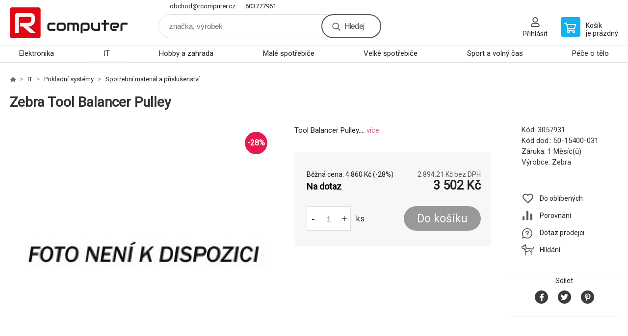

--- FILE ---
content_type: text/html; charset=utf-8
request_url: https://www.google.com/recaptcha/api2/anchor?ar=1&k=6LcG974jAAAAAIFl_1aVVZrnp_JWZaZApgnQLZ1R&co=aHR0cHM6Ly93d3cucmNvbXB1dGVyLmN6OjQ0Mw..&hl=en&v=PoyoqOPhxBO7pBk68S4YbpHZ&size=invisible&anchor-ms=20000&execute-ms=30000&cb=61o5vzag3q9d
body_size: 48819
content:
<!DOCTYPE HTML><html dir="ltr" lang="en"><head><meta http-equiv="Content-Type" content="text/html; charset=UTF-8">
<meta http-equiv="X-UA-Compatible" content="IE=edge">
<title>reCAPTCHA</title>
<style type="text/css">
/* cyrillic-ext */
@font-face {
  font-family: 'Roboto';
  font-style: normal;
  font-weight: 400;
  font-stretch: 100%;
  src: url(//fonts.gstatic.com/s/roboto/v48/KFO7CnqEu92Fr1ME7kSn66aGLdTylUAMa3GUBHMdazTgWw.woff2) format('woff2');
  unicode-range: U+0460-052F, U+1C80-1C8A, U+20B4, U+2DE0-2DFF, U+A640-A69F, U+FE2E-FE2F;
}
/* cyrillic */
@font-face {
  font-family: 'Roboto';
  font-style: normal;
  font-weight: 400;
  font-stretch: 100%;
  src: url(//fonts.gstatic.com/s/roboto/v48/KFO7CnqEu92Fr1ME7kSn66aGLdTylUAMa3iUBHMdazTgWw.woff2) format('woff2');
  unicode-range: U+0301, U+0400-045F, U+0490-0491, U+04B0-04B1, U+2116;
}
/* greek-ext */
@font-face {
  font-family: 'Roboto';
  font-style: normal;
  font-weight: 400;
  font-stretch: 100%;
  src: url(//fonts.gstatic.com/s/roboto/v48/KFO7CnqEu92Fr1ME7kSn66aGLdTylUAMa3CUBHMdazTgWw.woff2) format('woff2');
  unicode-range: U+1F00-1FFF;
}
/* greek */
@font-face {
  font-family: 'Roboto';
  font-style: normal;
  font-weight: 400;
  font-stretch: 100%;
  src: url(//fonts.gstatic.com/s/roboto/v48/KFO7CnqEu92Fr1ME7kSn66aGLdTylUAMa3-UBHMdazTgWw.woff2) format('woff2');
  unicode-range: U+0370-0377, U+037A-037F, U+0384-038A, U+038C, U+038E-03A1, U+03A3-03FF;
}
/* math */
@font-face {
  font-family: 'Roboto';
  font-style: normal;
  font-weight: 400;
  font-stretch: 100%;
  src: url(//fonts.gstatic.com/s/roboto/v48/KFO7CnqEu92Fr1ME7kSn66aGLdTylUAMawCUBHMdazTgWw.woff2) format('woff2');
  unicode-range: U+0302-0303, U+0305, U+0307-0308, U+0310, U+0312, U+0315, U+031A, U+0326-0327, U+032C, U+032F-0330, U+0332-0333, U+0338, U+033A, U+0346, U+034D, U+0391-03A1, U+03A3-03A9, U+03B1-03C9, U+03D1, U+03D5-03D6, U+03F0-03F1, U+03F4-03F5, U+2016-2017, U+2034-2038, U+203C, U+2040, U+2043, U+2047, U+2050, U+2057, U+205F, U+2070-2071, U+2074-208E, U+2090-209C, U+20D0-20DC, U+20E1, U+20E5-20EF, U+2100-2112, U+2114-2115, U+2117-2121, U+2123-214F, U+2190, U+2192, U+2194-21AE, U+21B0-21E5, U+21F1-21F2, U+21F4-2211, U+2213-2214, U+2216-22FF, U+2308-230B, U+2310, U+2319, U+231C-2321, U+2336-237A, U+237C, U+2395, U+239B-23B7, U+23D0, U+23DC-23E1, U+2474-2475, U+25AF, U+25B3, U+25B7, U+25BD, U+25C1, U+25CA, U+25CC, U+25FB, U+266D-266F, U+27C0-27FF, U+2900-2AFF, U+2B0E-2B11, U+2B30-2B4C, U+2BFE, U+3030, U+FF5B, U+FF5D, U+1D400-1D7FF, U+1EE00-1EEFF;
}
/* symbols */
@font-face {
  font-family: 'Roboto';
  font-style: normal;
  font-weight: 400;
  font-stretch: 100%;
  src: url(//fonts.gstatic.com/s/roboto/v48/KFO7CnqEu92Fr1ME7kSn66aGLdTylUAMaxKUBHMdazTgWw.woff2) format('woff2');
  unicode-range: U+0001-000C, U+000E-001F, U+007F-009F, U+20DD-20E0, U+20E2-20E4, U+2150-218F, U+2190, U+2192, U+2194-2199, U+21AF, U+21E6-21F0, U+21F3, U+2218-2219, U+2299, U+22C4-22C6, U+2300-243F, U+2440-244A, U+2460-24FF, U+25A0-27BF, U+2800-28FF, U+2921-2922, U+2981, U+29BF, U+29EB, U+2B00-2BFF, U+4DC0-4DFF, U+FFF9-FFFB, U+10140-1018E, U+10190-1019C, U+101A0, U+101D0-101FD, U+102E0-102FB, U+10E60-10E7E, U+1D2C0-1D2D3, U+1D2E0-1D37F, U+1F000-1F0FF, U+1F100-1F1AD, U+1F1E6-1F1FF, U+1F30D-1F30F, U+1F315, U+1F31C, U+1F31E, U+1F320-1F32C, U+1F336, U+1F378, U+1F37D, U+1F382, U+1F393-1F39F, U+1F3A7-1F3A8, U+1F3AC-1F3AF, U+1F3C2, U+1F3C4-1F3C6, U+1F3CA-1F3CE, U+1F3D4-1F3E0, U+1F3ED, U+1F3F1-1F3F3, U+1F3F5-1F3F7, U+1F408, U+1F415, U+1F41F, U+1F426, U+1F43F, U+1F441-1F442, U+1F444, U+1F446-1F449, U+1F44C-1F44E, U+1F453, U+1F46A, U+1F47D, U+1F4A3, U+1F4B0, U+1F4B3, U+1F4B9, U+1F4BB, U+1F4BF, U+1F4C8-1F4CB, U+1F4D6, U+1F4DA, U+1F4DF, U+1F4E3-1F4E6, U+1F4EA-1F4ED, U+1F4F7, U+1F4F9-1F4FB, U+1F4FD-1F4FE, U+1F503, U+1F507-1F50B, U+1F50D, U+1F512-1F513, U+1F53E-1F54A, U+1F54F-1F5FA, U+1F610, U+1F650-1F67F, U+1F687, U+1F68D, U+1F691, U+1F694, U+1F698, U+1F6AD, U+1F6B2, U+1F6B9-1F6BA, U+1F6BC, U+1F6C6-1F6CF, U+1F6D3-1F6D7, U+1F6E0-1F6EA, U+1F6F0-1F6F3, U+1F6F7-1F6FC, U+1F700-1F7FF, U+1F800-1F80B, U+1F810-1F847, U+1F850-1F859, U+1F860-1F887, U+1F890-1F8AD, U+1F8B0-1F8BB, U+1F8C0-1F8C1, U+1F900-1F90B, U+1F93B, U+1F946, U+1F984, U+1F996, U+1F9E9, U+1FA00-1FA6F, U+1FA70-1FA7C, U+1FA80-1FA89, U+1FA8F-1FAC6, U+1FACE-1FADC, U+1FADF-1FAE9, U+1FAF0-1FAF8, U+1FB00-1FBFF;
}
/* vietnamese */
@font-face {
  font-family: 'Roboto';
  font-style: normal;
  font-weight: 400;
  font-stretch: 100%;
  src: url(//fonts.gstatic.com/s/roboto/v48/KFO7CnqEu92Fr1ME7kSn66aGLdTylUAMa3OUBHMdazTgWw.woff2) format('woff2');
  unicode-range: U+0102-0103, U+0110-0111, U+0128-0129, U+0168-0169, U+01A0-01A1, U+01AF-01B0, U+0300-0301, U+0303-0304, U+0308-0309, U+0323, U+0329, U+1EA0-1EF9, U+20AB;
}
/* latin-ext */
@font-face {
  font-family: 'Roboto';
  font-style: normal;
  font-weight: 400;
  font-stretch: 100%;
  src: url(//fonts.gstatic.com/s/roboto/v48/KFO7CnqEu92Fr1ME7kSn66aGLdTylUAMa3KUBHMdazTgWw.woff2) format('woff2');
  unicode-range: U+0100-02BA, U+02BD-02C5, U+02C7-02CC, U+02CE-02D7, U+02DD-02FF, U+0304, U+0308, U+0329, U+1D00-1DBF, U+1E00-1E9F, U+1EF2-1EFF, U+2020, U+20A0-20AB, U+20AD-20C0, U+2113, U+2C60-2C7F, U+A720-A7FF;
}
/* latin */
@font-face {
  font-family: 'Roboto';
  font-style: normal;
  font-weight: 400;
  font-stretch: 100%;
  src: url(//fonts.gstatic.com/s/roboto/v48/KFO7CnqEu92Fr1ME7kSn66aGLdTylUAMa3yUBHMdazQ.woff2) format('woff2');
  unicode-range: U+0000-00FF, U+0131, U+0152-0153, U+02BB-02BC, U+02C6, U+02DA, U+02DC, U+0304, U+0308, U+0329, U+2000-206F, U+20AC, U+2122, U+2191, U+2193, U+2212, U+2215, U+FEFF, U+FFFD;
}
/* cyrillic-ext */
@font-face {
  font-family: 'Roboto';
  font-style: normal;
  font-weight: 500;
  font-stretch: 100%;
  src: url(//fonts.gstatic.com/s/roboto/v48/KFO7CnqEu92Fr1ME7kSn66aGLdTylUAMa3GUBHMdazTgWw.woff2) format('woff2');
  unicode-range: U+0460-052F, U+1C80-1C8A, U+20B4, U+2DE0-2DFF, U+A640-A69F, U+FE2E-FE2F;
}
/* cyrillic */
@font-face {
  font-family: 'Roboto';
  font-style: normal;
  font-weight: 500;
  font-stretch: 100%;
  src: url(//fonts.gstatic.com/s/roboto/v48/KFO7CnqEu92Fr1ME7kSn66aGLdTylUAMa3iUBHMdazTgWw.woff2) format('woff2');
  unicode-range: U+0301, U+0400-045F, U+0490-0491, U+04B0-04B1, U+2116;
}
/* greek-ext */
@font-face {
  font-family: 'Roboto';
  font-style: normal;
  font-weight: 500;
  font-stretch: 100%;
  src: url(//fonts.gstatic.com/s/roboto/v48/KFO7CnqEu92Fr1ME7kSn66aGLdTylUAMa3CUBHMdazTgWw.woff2) format('woff2');
  unicode-range: U+1F00-1FFF;
}
/* greek */
@font-face {
  font-family: 'Roboto';
  font-style: normal;
  font-weight: 500;
  font-stretch: 100%;
  src: url(//fonts.gstatic.com/s/roboto/v48/KFO7CnqEu92Fr1ME7kSn66aGLdTylUAMa3-UBHMdazTgWw.woff2) format('woff2');
  unicode-range: U+0370-0377, U+037A-037F, U+0384-038A, U+038C, U+038E-03A1, U+03A3-03FF;
}
/* math */
@font-face {
  font-family: 'Roboto';
  font-style: normal;
  font-weight: 500;
  font-stretch: 100%;
  src: url(//fonts.gstatic.com/s/roboto/v48/KFO7CnqEu92Fr1ME7kSn66aGLdTylUAMawCUBHMdazTgWw.woff2) format('woff2');
  unicode-range: U+0302-0303, U+0305, U+0307-0308, U+0310, U+0312, U+0315, U+031A, U+0326-0327, U+032C, U+032F-0330, U+0332-0333, U+0338, U+033A, U+0346, U+034D, U+0391-03A1, U+03A3-03A9, U+03B1-03C9, U+03D1, U+03D5-03D6, U+03F0-03F1, U+03F4-03F5, U+2016-2017, U+2034-2038, U+203C, U+2040, U+2043, U+2047, U+2050, U+2057, U+205F, U+2070-2071, U+2074-208E, U+2090-209C, U+20D0-20DC, U+20E1, U+20E5-20EF, U+2100-2112, U+2114-2115, U+2117-2121, U+2123-214F, U+2190, U+2192, U+2194-21AE, U+21B0-21E5, U+21F1-21F2, U+21F4-2211, U+2213-2214, U+2216-22FF, U+2308-230B, U+2310, U+2319, U+231C-2321, U+2336-237A, U+237C, U+2395, U+239B-23B7, U+23D0, U+23DC-23E1, U+2474-2475, U+25AF, U+25B3, U+25B7, U+25BD, U+25C1, U+25CA, U+25CC, U+25FB, U+266D-266F, U+27C0-27FF, U+2900-2AFF, U+2B0E-2B11, U+2B30-2B4C, U+2BFE, U+3030, U+FF5B, U+FF5D, U+1D400-1D7FF, U+1EE00-1EEFF;
}
/* symbols */
@font-face {
  font-family: 'Roboto';
  font-style: normal;
  font-weight: 500;
  font-stretch: 100%;
  src: url(//fonts.gstatic.com/s/roboto/v48/KFO7CnqEu92Fr1ME7kSn66aGLdTylUAMaxKUBHMdazTgWw.woff2) format('woff2');
  unicode-range: U+0001-000C, U+000E-001F, U+007F-009F, U+20DD-20E0, U+20E2-20E4, U+2150-218F, U+2190, U+2192, U+2194-2199, U+21AF, U+21E6-21F0, U+21F3, U+2218-2219, U+2299, U+22C4-22C6, U+2300-243F, U+2440-244A, U+2460-24FF, U+25A0-27BF, U+2800-28FF, U+2921-2922, U+2981, U+29BF, U+29EB, U+2B00-2BFF, U+4DC0-4DFF, U+FFF9-FFFB, U+10140-1018E, U+10190-1019C, U+101A0, U+101D0-101FD, U+102E0-102FB, U+10E60-10E7E, U+1D2C0-1D2D3, U+1D2E0-1D37F, U+1F000-1F0FF, U+1F100-1F1AD, U+1F1E6-1F1FF, U+1F30D-1F30F, U+1F315, U+1F31C, U+1F31E, U+1F320-1F32C, U+1F336, U+1F378, U+1F37D, U+1F382, U+1F393-1F39F, U+1F3A7-1F3A8, U+1F3AC-1F3AF, U+1F3C2, U+1F3C4-1F3C6, U+1F3CA-1F3CE, U+1F3D4-1F3E0, U+1F3ED, U+1F3F1-1F3F3, U+1F3F5-1F3F7, U+1F408, U+1F415, U+1F41F, U+1F426, U+1F43F, U+1F441-1F442, U+1F444, U+1F446-1F449, U+1F44C-1F44E, U+1F453, U+1F46A, U+1F47D, U+1F4A3, U+1F4B0, U+1F4B3, U+1F4B9, U+1F4BB, U+1F4BF, U+1F4C8-1F4CB, U+1F4D6, U+1F4DA, U+1F4DF, U+1F4E3-1F4E6, U+1F4EA-1F4ED, U+1F4F7, U+1F4F9-1F4FB, U+1F4FD-1F4FE, U+1F503, U+1F507-1F50B, U+1F50D, U+1F512-1F513, U+1F53E-1F54A, U+1F54F-1F5FA, U+1F610, U+1F650-1F67F, U+1F687, U+1F68D, U+1F691, U+1F694, U+1F698, U+1F6AD, U+1F6B2, U+1F6B9-1F6BA, U+1F6BC, U+1F6C6-1F6CF, U+1F6D3-1F6D7, U+1F6E0-1F6EA, U+1F6F0-1F6F3, U+1F6F7-1F6FC, U+1F700-1F7FF, U+1F800-1F80B, U+1F810-1F847, U+1F850-1F859, U+1F860-1F887, U+1F890-1F8AD, U+1F8B0-1F8BB, U+1F8C0-1F8C1, U+1F900-1F90B, U+1F93B, U+1F946, U+1F984, U+1F996, U+1F9E9, U+1FA00-1FA6F, U+1FA70-1FA7C, U+1FA80-1FA89, U+1FA8F-1FAC6, U+1FACE-1FADC, U+1FADF-1FAE9, U+1FAF0-1FAF8, U+1FB00-1FBFF;
}
/* vietnamese */
@font-face {
  font-family: 'Roboto';
  font-style: normal;
  font-weight: 500;
  font-stretch: 100%;
  src: url(//fonts.gstatic.com/s/roboto/v48/KFO7CnqEu92Fr1ME7kSn66aGLdTylUAMa3OUBHMdazTgWw.woff2) format('woff2');
  unicode-range: U+0102-0103, U+0110-0111, U+0128-0129, U+0168-0169, U+01A0-01A1, U+01AF-01B0, U+0300-0301, U+0303-0304, U+0308-0309, U+0323, U+0329, U+1EA0-1EF9, U+20AB;
}
/* latin-ext */
@font-face {
  font-family: 'Roboto';
  font-style: normal;
  font-weight: 500;
  font-stretch: 100%;
  src: url(//fonts.gstatic.com/s/roboto/v48/KFO7CnqEu92Fr1ME7kSn66aGLdTylUAMa3KUBHMdazTgWw.woff2) format('woff2');
  unicode-range: U+0100-02BA, U+02BD-02C5, U+02C7-02CC, U+02CE-02D7, U+02DD-02FF, U+0304, U+0308, U+0329, U+1D00-1DBF, U+1E00-1E9F, U+1EF2-1EFF, U+2020, U+20A0-20AB, U+20AD-20C0, U+2113, U+2C60-2C7F, U+A720-A7FF;
}
/* latin */
@font-face {
  font-family: 'Roboto';
  font-style: normal;
  font-weight: 500;
  font-stretch: 100%;
  src: url(//fonts.gstatic.com/s/roboto/v48/KFO7CnqEu92Fr1ME7kSn66aGLdTylUAMa3yUBHMdazQ.woff2) format('woff2');
  unicode-range: U+0000-00FF, U+0131, U+0152-0153, U+02BB-02BC, U+02C6, U+02DA, U+02DC, U+0304, U+0308, U+0329, U+2000-206F, U+20AC, U+2122, U+2191, U+2193, U+2212, U+2215, U+FEFF, U+FFFD;
}
/* cyrillic-ext */
@font-face {
  font-family: 'Roboto';
  font-style: normal;
  font-weight: 900;
  font-stretch: 100%;
  src: url(//fonts.gstatic.com/s/roboto/v48/KFO7CnqEu92Fr1ME7kSn66aGLdTylUAMa3GUBHMdazTgWw.woff2) format('woff2');
  unicode-range: U+0460-052F, U+1C80-1C8A, U+20B4, U+2DE0-2DFF, U+A640-A69F, U+FE2E-FE2F;
}
/* cyrillic */
@font-face {
  font-family: 'Roboto';
  font-style: normal;
  font-weight: 900;
  font-stretch: 100%;
  src: url(//fonts.gstatic.com/s/roboto/v48/KFO7CnqEu92Fr1ME7kSn66aGLdTylUAMa3iUBHMdazTgWw.woff2) format('woff2');
  unicode-range: U+0301, U+0400-045F, U+0490-0491, U+04B0-04B1, U+2116;
}
/* greek-ext */
@font-face {
  font-family: 'Roboto';
  font-style: normal;
  font-weight: 900;
  font-stretch: 100%;
  src: url(//fonts.gstatic.com/s/roboto/v48/KFO7CnqEu92Fr1ME7kSn66aGLdTylUAMa3CUBHMdazTgWw.woff2) format('woff2');
  unicode-range: U+1F00-1FFF;
}
/* greek */
@font-face {
  font-family: 'Roboto';
  font-style: normal;
  font-weight: 900;
  font-stretch: 100%;
  src: url(//fonts.gstatic.com/s/roboto/v48/KFO7CnqEu92Fr1ME7kSn66aGLdTylUAMa3-UBHMdazTgWw.woff2) format('woff2');
  unicode-range: U+0370-0377, U+037A-037F, U+0384-038A, U+038C, U+038E-03A1, U+03A3-03FF;
}
/* math */
@font-face {
  font-family: 'Roboto';
  font-style: normal;
  font-weight: 900;
  font-stretch: 100%;
  src: url(//fonts.gstatic.com/s/roboto/v48/KFO7CnqEu92Fr1ME7kSn66aGLdTylUAMawCUBHMdazTgWw.woff2) format('woff2');
  unicode-range: U+0302-0303, U+0305, U+0307-0308, U+0310, U+0312, U+0315, U+031A, U+0326-0327, U+032C, U+032F-0330, U+0332-0333, U+0338, U+033A, U+0346, U+034D, U+0391-03A1, U+03A3-03A9, U+03B1-03C9, U+03D1, U+03D5-03D6, U+03F0-03F1, U+03F4-03F5, U+2016-2017, U+2034-2038, U+203C, U+2040, U+2043, U+2047, U+2050, U+2057, U+205F, U+2070-2071, U+2074-208E, U+2090-209C, U+20D0-20DC, U+20E1, U+20E5-20EF, U+2100-2112, U+2114-2115, U+2117-2121, U+2123-214F, U+2190, U+2192, U+2194-21AE, U+21B0-21E5, U+21F1-21F2, U+21F4-2211, U+2213-2214, U+2216-22FF, U+2308-230B, U+2310, U+2319, U+231C-2321, U+2336-237A, U+237C, U+2395, U+239B-23B7, U+23D0, U+23DC-23E1, U+2474-2475, U+25AF, U+25B3, U+25B7, U+25BD, U+25C1, U+25CA, U+25CC, U+25FB, U+266D-266F, U+27C0-27FF, U+2900-2AFF, U+2B0E-2B11, U+2B30-2B4C, U+2BFE, U+3030, U+FF5B, U+FF5D, U+1D400-1D7FF, U+1EE00-1EEFF;
}
/* symbols */
@font-face {
  font-family: 'Roboto';
  font-style: normal;
  font-weight: 900;
  font-stretch: 100%;
  src: url(//fonts.gstatic.com/s/roboto/v48/KFO7CnqEu92Fr1ME7kSn66aGLdTylUAMaxKUBHMdazTgWw.woff2) format('woff2');
  unicode-range: U+0001-000C, U+000E-001F, U+007F-009F, U+20DD-20E0, U+20E2-20E4, U+2150-218F, U+2190, U+2192, U+2194-2199, U+21AF, U+21E6-21F0, U+21F3, U+2218-2219, U+2299, U+22C4-22C6, U+2300-243F, U+2440-244A, U+2460-24FF, U+25A0-27BF, U+2800-28FF, U+2921-2922, U+2981, U+29BF, U+29EB, U+2B00-2BFF, U+4DC0-4DFF, U+FFF9-FFFB, U+10140-1018E, U+10190-1019C, U+101A0, U+101D0-101FD, U+102E0-102FB, U+10E60-10E7E, U+1D2C0-1D2D3, U+1D2E0-1D37F, U+1F000-1F0FF, U+1F100-1F1AD, U+1F1E6-1F1FF, U+1F30D-1F30F, U+1F315, U+1F31C, U+1F31E, U+1F320-1F32C, U+1F336, U+1F378, U+1F37D, U+1F382, U+1F393-1F39F, U+1F3A7-1F3A8, U+1F3AC-1F3AF, U+1F3C2, U+1F3C4-1F3C6, U+1F3CA-1F3CE, U+1F3D4-1F3E0, U+1F3ED, U+1F3F1-1F3F3, U+1F3F5-1F3F7, U+1F408, U+1F415, U+1F41F, U+1F426, U+1F43F, U+1F441-1F442, U+1F444, U+1F446-1F449, U+1F44C-1F44E, U+1F453, U+1F46A, U+1F47D, U+1F4A3, U+1F4B0, U+1F4B3, U+1F4B9, U+1F4BB, U+1F4BF, U+1F4C8-1F4CB, U+1F4D6, U+1F4DA, U+1F4DF, U+1F4E3-1F4E6, U+1F4EA-1F4ED, U+1F4F7, U+1F4F9-1F4FB, U+1F4FD-1F4FE, U+1F503, U+1F507-1F50B, U+1F50D, U+1F512-1F513, U+1F53E-1F54A, U+1F54F-1F5FA, U+1F610, U+1F650-1F67F, U+1F687, U+1F68D, U+1F691, U+1F694, U+1F698, U+1F6AD, U+1F6B2, U+1F6B9-1F6BA, U+1F6BC, U+1F6C6-1F6CF, U+1F6D3-1F6D7, U+1F6E0-1F6EA, U+1F6F0-1F6F3, U+1F6F7-1F6FC, U+1F700-1F7FF, U+1F800-1F80B, U+1F810-1F847, U+1F850-1F859, U+1F860-1F887, U+1F890-1F8AD, U+1F8B0-1F8BB, U+1F8C0-1F8C1, U+1F900-1F90B, U+1F93B, U+1F946, U+1F984, U+1F996, U+1F9E9, U+1FA00-1FA6F, U+1FA70-1FA7C, U+1FA80-1FA89, U+1FA8F-1FAC6, U+1FACE-1FADC, U+1FADF-1FAE9, U+1FAF0-1FAF8, U+1FB00-1FBFF;
}
/* vietnamese */
@font-face {
  font-family: 'Roboto';
  font-style: normal;
  font-weight: 900;
  font-stretch: 100%;
  src: url(//fonts.gstatic.com/s/roboto/v48/KFO7CnqEu92Fr1ME7kSn66aGLdTylUAMa3OUBHMdazTgWw.woff2) format('woff2');
  unicode-range: U+0102-0103, U+0110-0111, U+0128-0129, U+0168-0169, U+01A0-01A1, U+01AF-01B0, U+0300-0301, U+0303-0304, U+0308-0309, U+0323, U+0329, U+1EA0-1EF9, U+20AB;
}
/* latin-ext */
@font-face {
  font-family: 'Roboto';
  font-style: normal;
  font-weight: 900;
  font-stretch: 100%;
  src: url(//fonts.gstatic.com/s/roboto/v48/KFO7CnqEu92Fr1ME7kSn66aGLdTylUAMa3KUBHMdazTgWw.woff2) format('woff2');
  unicode-range: U+0100-02BA, U+02BD-02C5, U+02C7-02CC, U+02CE-02D7, U+02DD-02FF, U+0304, U+0308, U+0329, U+1D00-1DBF, U+1E00-1E9F, U+1EF2-1EFF, U+2020, U+20A0-20AB, U+20AD-20C0, U+2113, U+2C60-2C7F, U+A720-A7FF;
}
/* latin */
@font-face {
  font-family: 'Roboto';
  font-style: normal;
  font-weight: 900;
  font-stretch: 100%;
  src: url(//fonts.gstatic.com/s/roboto/v48/KFO7CnqEu92Fr1ME7kSn66aGLdTylUAMa3yUBHMdazQ.woff2) format('woff2');
  unicode-range: U+0000-00FF, U+0131, U+0152-0153, U+02BB-02BC, U+02C6, U+02DA, U+02DC, U+0304, U+0308, U+0329, U+2000-206F, U+20AC, U+2122, U+2191, U+2193, U+2212, U+2215, U+FEFF, U+FFFD;
}

</style>
<link rel="stylesheet" type="text/css" href="https://www.gstatic.com/recaptcha/releases/PoyoqOPhxBO7pBk68S4YbpHZ/styles__ltr.css">
<script nonce="8skGJif7-HrDrVYm9E27gQ" type="text/javascript">window['__recaptcha_api'] = 'https://www.google.com/recaptcha/api2/';</script>
<script type="text/javascript" src="https://www.gstatic.com/recaptcha/releases/PoyoqOPhxBO7pBk68S4YbpHZ/recaptcha__en.js" nonce="8skGJif7-HrDrVYm9E27gQ">
      
    </script></head>
<body><div id="rc-anchor-alert" class="rc-anchor-alert"></div>
<input type="hidden" id="recaptcha-token" value="[base64]">
<script type="text/javascript" nonce="8skGJif7-HrDrVYm9E27gQ">
      recaptcha.anchor.Main.init("[\x22ainput\x22,[\x22bgdata\x22,\x22\x22,\[base64]/[base64]/bmV3IFpbdF0obVswXSk6Sz09Mj9uZXcgWlt0XShtWzBdLG1bMV0pOks9PTM/bmV3IFpbdF0obVswXSxtWzFdLG1bMl0pOks9PTQ/[base64]/[base64]/[base64]/[base64]/[base64]/[base64]/[base64]/[base64]/[base64]/[base64]/[base64]/[base64]/[base64]/[base64]\\u003d\\u003d\x22,\[base64]\x22,\x22eBVAw44DwpPDlMO0wp58T08lw6UNSHPDucKuVw4DeFlsTlZtdwppwrFXwojCsgYXw7QSw48gwr0ew7Ypw7kkwq8Sw53DsATCqBlWw7rDu0NVAzwgQnQewrF9P3cNS2fCjcO9w7/DgWnDtHzDgAnCs2c4MX9vdcOqwrPDsDB/TsOMw7N7wrDDvsOTw5FQwqBMJsOCWcK6GjnCscKWw7tmN8KEw61kwoLCjhPDlMOqLyfCjUomWTDCvsOqRcKPw5kfw7vDtcODw4HCvcKQA8OJwpJWw67CtBDCkcOUwoPDrsKKwrJjwoZdeX13wrc1JsOjFsOhwqs4w4DCocOaw4QBHzvCscOuw5XCpCbDk8K5F8Odw4/Dk8O+w7XDsMK3w77DpCQFK2UWH8O/VQLDuiDCs0sUUnk/TMOSw6XDkMKnc8KWw7YvA8KiGMK9wrAgwogRbMKyw4cQwo7CqloyUUQgwqHCvVfDg8K0NU3CnsKwwrEMwr3Ctw/DvzQhw4I2BMKLwrQqwqkmIGLCgMKxw70awrjDrCnCp3RsFnzDksO4JwkswpkqwqV0cTTDvgPDusKZw4cYw6nDj0kXw7Umwrx5JnfCuMKuwoAIwqcswpRaw6plw4xuwpEwcg8bwrvCuQ3DvMKpwobDrmsgA8Kmw6/[base64]/DocO0wrYLw7JbLEhPw7PCoAolWcObwpYDwpLCgcKWH1U/w77DmCxtwr7DuwZ6BVnCqX/DhsOEVktfw6rDosO+w544wrDDu0PChnTCr3TDhGInKyLCl8Kkw4JFN8KNND5Iw70Zw5suwqjDhSUUEsO4w4vDnMK+woXDpsKlNsKDNcOZD8Ocf8K+FsK2w7nClcOhXsKif2NPwoXCtsKxOsKtWcO1exXDsBvCssOcworDgcOJEjJZw5LDisOBwqlcw7/CmcOuwrvDicKHLHbDnlXCpE/DqULCo8KgM3DDnEwVQMOUw4g9LcOJSMOXw4sSw7/[base64]/DgMOXZHtbYMO8B8OIcm7DqsKFLjxxw5kFKMKcYcKmOkpvP8OiwpLDp3FKwpgYwozCjX/ClTvCqhYjTUvCj8KXwpfCuMKTRWvCvMOLYyQNE0Q1w5vCs8KgTsKUNSrChsOaNBRvYgg/w7wZa8KGwrXCpMOew4F0R8OWI0YuwrvCuThXKcK9wofCu1cbUSt4w5vDrsOmBMOTw6vCgQhzM8KJR0/Dnm7Clmsow4oSNsOYUsOsw5fCoBnDgFhCHcOkwphRWMOJw5DDksKqwoxMB0Ylwq/[base64]/CrMO6wq7DrsOow5U1Pl5NwrzCh8KGw4ICKcKPw43DgcKiBcKdwqnCh8K2wqXCmFowa8OtwpRfw45mBcKTwrHCr8K+YAfCscOxfhvDkcKFMjjCmcKWwofCrGvDgjrCr8ORwpsew6DCk8OsDGnDimvCqy3Cn8O/wo3CgwbCsWIJw7gfA8O+RcKjw6XDuz/CugXDoj3DjAJCH0cjwroEwqLCnyBtWcKtCsKEw64SbGg8w7QQKyXCnnXCpsKKwr/DrcOOwqEgwqUpw59deMKawooXwpHCqMKIw7EEw7DCosKaecOgbcONWsOzOB1/wrUFw5VnM8ODwqcIWFXDhsK4Y8K1TQXDmMOSwrDDlH3CqMK6wqBOwpJhwrZ1w5PClzZmJsKnYRpeLsKAwqF8AwRYwpbCiQrDlDNDw7DCh0/Ds1jDpVZ9w7FmwpLCpnQIMXDDmDDChMOzw4A8wqFVEsOpw7nCgljCosOgwr9dworDr8OlwrDDgyvCtMKlwqJHU8OZMTbCvcOrwpxhVWNsw6VbTcOswqXCoVnDqcOew7PDjg/DvsOYc1TDiUDDpCbDsTJKP8KxRcK0YMOOcMODw4VnbsKlEkd4wpkPJcKAw7fDoi8uJzxXV1EUw5rDnsKYw5gIWsOCEjM4XjJwWMKzC2hwAxd4IQt6wqE2bsOXw6cCwrbCncOrwo5EYxhNMMKmw5Zbwo/DkcOQb8OXb8OZw7XCoMKzL3ICwrHChMKgDsKyUsKJwp/CssOvw4JCaXsSYcOaYzlIJmIVw63CmMKlVmBNcFFiDcKFwqJiw4dsw7wwwo4cw4HCnGgPI8OSw4oNfsO/wr3DuyAew63DslvCk8KheELCn8OKRRoPw4ZIw79Ew4paacK7V8OpBXTCi8OfPcK7cwYBUMODwrgXw6l/CcOOTFYXw4bCtEIiI8KzBGjDuGfDiMK4w5rCglRSZMK2P8KtChjDr8O0Hx7CvcObbWLCp8KDZ0zDrMK6CS7CgC7DkyvCiRvDt3fDhAIDwpHCmsOaZsOhw5EswoxOwrjCrMKjBlNvAxVewpPDjMKIw74SwqjCkkbCpjMALmHDlcK8cBDDncKTLn/DmcKwaW7DsgLDn8OJDQ7CtwnDhsKswq9IXsOuCGlfw7FjwpXCo8KBwpFzFVsmw6bDlsKqP8OXwr7CjsOww6lTwrwQPzAaJR3DpsKYb2vDq8Ojw5XCtmTCoTvCnsKAG8KAw7dgwqPCikxVPFsOw5TCkVTDo8K2w7jDkXImwrZGw51EccKxwo7DkMO6GsKkw41/w7d0w5EPXRYkHQvCi3HDnlDDsMOWH8KzJy8Kw6taZ8OGWTJxw4fDiMKxQEDCicKHPEVDVsKwfsO0FBLDiE0Ww65vE2jDmVVTHEDCosOrTsO9w5jCgV4Ew5pfw5cewpjCujVBw5zCqMOtw4N/woLDpsKjw7AQT8OzwqTDuhk7O8K8CsOJKi86w5hUdAXDu8KzW8K3w58GcMKRfVPDikLCgcKlwo/CucKcwqJ3BMKOT8KjwqnDtMKqwq5Tw5XDmUvCs8KIw6VxEX5XFCglwrHCrsKvZcOIdsKFGxTDniTCksOTwrsuwoUrUsOBbzg6w6/Cs8KqQ3BkXAvCsMK/KlTDskgQQ8O9H8KDYyUGworDicOywrDDpCxeBMO/w5DDncKJw6EKwo1Hw6FwwqbDvMOOR8O6A8Ohw6c0w5oYAMK9A3sswpLClzgZwrrCgWwEwr3DqA7ChXE8w6PCqsK7wqFQJSHDnMOiwqBFGcOAXMKAw6AVNcKAGFs6aF/DjMK/[base64]/Dp8OxJcK/[base64]/CocOhwpvCrcOXFMOow7TCpcK5ZMOqaMOTw5E0FQrCqUFeN8O7wr/CksOtQsOmA8Kiw6VjJWvCmDzDkxhpJlJRdydyPwI2wokew6EowqrCksO9DcKkw5DDmXA3ATcDYsKLNwzDusKqw4zDlMKHbUXCvMO2LmPDp8KHBGzCoxl1wqLChWA/wpzDgzRHBy7Di8OmN0IJczdKwpDDqllRCzdiwq5OOMKAwrA3VMKFwqk3w60EfsOpwqLDumYbwrfDtkrCmMOvbkXDrsK/[base64]/CkFBnw6jDh2DCuirDh8O4eSDDikZiw6vCoCUbw5zDosKNw4LDnSvChMKLw5V4wrDCmk3Cr8KVIAM9w7fDpRrDicKmc8KhXcOLDk/Chn9AK8KSUsOXWzLCoMOLwpJYJi3CrV8gXcKxw5fDqMKhB8OoJ8OqH8Kaw4vChxLCoxLDp8OzVMKJwqwlwpvDoQp2e2/DrwzDo0p6fG5JwpnDr3fCu8OiDz3ClcKkY8K+DMKjaUbCqsKkwr3CqcK3DCbCgTzDsnVLwp3CosKWw6/CmcK/wqNrcgfCucOjwr1zNcO8w4DDjA7CvMOfwprDj1NGesOSw4sTDcK5wpLCnmRuMHPDgkt6w5vDucKPw48FWW/CtiFGw7PCsVkEJQTDmkNoa8OGwqljKcOyNCo3w7/[base64]/[base64]/[base64]/DpHHDk8KHUcK9cWDDtcOnACgid8KNaWjCj8KZbsOKZsO/wqdsOBvDhsKtAMOQVcOPwo/DtcKqwr7DjW3DnXo+I8OLTWTDo8KFwosNw5PCp8OBwobDpBYZw4dDwqzDt2XCmC4OIHQeOcOswpvDp8OtOsOSQcOydsKLMhNeW0U3AMKpw7pDR3vDo8OkwrbDpWIPw5bDsXJubsO/ZSjDjMODw4TDosONChhBSMOTa1HCj1Asw57DgMOQGMKPw5jCslnCmDrCvDXDrCXDqMOMw4PDncO9w4ohwrrClBLDgcKBfSIuw4ZdwonCp8Olw77CgcOAwrQ7wqnDuMK8dGnDpkfDiEhaEMKuWsO4Bj9dESTDiwMUw7guwp/[base64]/DhMO8w6FcBHbDjwfCmcKzNz9NJcOeE8Kgw6jCiMKZMG4Iwospw5PCiMOmVcKrYMKMw7EFeAnCrkczb8KYw4Ryw6jCrMOldsKAw7vDtGZbAn/[base64]/ClGQmcsKuwqstwqXDrGjDlEXCvMOOwpzDmxbCtsKkw4XDmcKQTX1LDMKCwo/[base64]/ClcOEw6kAwqzCtMO5w7jCpsKeXi3DlsK6w7JKFMOLwonChHclwrUGFzMjwo0Aw6zDg8Oqcw44w48yw6XDgMKUK8KPw5J4w4YhAsKXwrwBwpvDiD10DTBQwrAxw7TDk8K/wpDCk2xXwqptw7TDrUrDvcOlwpsQV8OJNhvCiCsrIm7DvMO4McKhw6dNd0TCpFkcecOFw5DCnsKUw7PCucKXwrnCjsOeJg3Cp8OXc8K6wovCsBtPCcORw4rCgcO4wpPCslrCkcOpOQBrTcOGO8KnbCBIOsOANwLDnMK5MFcuw4suIVBwwpvDmsO4wp/[base64]/Ci3zCisKuL3bDojzCtsOwQ3/CugUzG8K2wqvDnSIdWSHCi8K2w5Y4UX8ywqnDiTfCk0RWFGE1w5bCrVpgZXx6bAHCsVt1w7rDjmrCrCPDm8KRwqbDjkw8wqIQcsOaw6bDhsKbworDt24Nw45+w5/CnsKSBmY8woTDqsKrwpjCmB3Cv8KBIA9bw7FsZzc5w7/Diioaw4V4w5wDWcK1LEE5wrB3EsOaw7BWNsKBwrbDgMO3wpM/w7XCicOZZMKZw7nDtcOKDsOLTMKKwoUVwpjDmmB6FVXCrxkOGRLDpcKRwo7ChsOcwojCh8OIwrnCoU1Aw6bDhMKQw4jDvzFUcMObeTBUWjXDmW/Dm0bCtsKQe8O7YzsPDsOFw7cPV8KVc8Opwps4IMK4wofDgcKMwqAGZ34xfW44wpLDghBYEsKIZ1jDuMOHXl3DiwTCssOVw5E/[base64]/CucKGV3PCvkAqHQFjVDTDnMOVw53CgsOnw6jCpn7Dp0g/HTzDm39bNMOIw5nClsOBw43DssO+JMKtY3PCgcKuw7A+w4l4LMKlVMOeb8KmwrlHGDlLbcKZBcOuwrDCkk5GPkbCqcOoEiFDBcKEVMOdVClUCcKFwqBJwrdJDRXCk2oTw6vDqDVTIx1Jw7PCicK/[base64]/woDCjMOHw75bw5QPBH3CkTsww61WwozDuMOjClvCqmU2OGfCgcKww4Qsw6PDgR/DtMOwwq7DnMKvKgEpwqZDw5cYM8OYVcK+w6LCqMOBwpHCkMOSwrsNdFvDqWFWdzNdwqMke8Kowr8Jw7NXwp3Dk8O3XMKYXW/Ck2LDih/CkcKsWRsWw5vCpMOQd03DvlsWwrPCuMK8w57DmVkMwrM0K0bCnsONwrd1wpp0wosbwq3DmTXDuMKKdwjDgnooMijDr8OXw5XCgMKERmtxw5bDjsOUwqFGw60Gw5J/GDrDo23DssORwr/CjMKwwq8rw6jCsW7CiC4cw5DCtMKLZ0FBw7g8w5nCiEgMdsOdS8OeVsOKfsOxwrXDriHDssOsw7jDqmgTLcO/fsOVHSnDui1uQ8K6YMK9w7/DpCADHAHDqsKvwqXDqcKywoIeCy3DqCjCuXAvPnZlwqpwNsOVw6zDvcKTw5/CksOGw4PCqcOmPcOUw6tJKsKrDk0oS2zCicOww7Adwq49wrZrQcOpwp/DkQhdwp0qfVUJwrhWw6QQA8KCXsOlw4PCjMKdw5ZTw4XCosO1wrTDtsOCYTfDuiHDhRA/[base64]/wo7CpsO8wrvCj8Orw7LDlMOuw5xXTUtuRFHCgcKSM0tSwqsGw4wUwpnCpz3CrsOJCF3CgVHCmBfCnTNXcDHDvjR9TjUUwqctw58GSzbCvMOhw6rDjcK1IBEjwpMBBMO1wodOwpFeDsKCw5jCi0kjwp1NwrXDpztuw5N3wrzDoCjDnWvCr8OLw7rCsMK/[base64]/CiCLCniJ3YCsERGPDgRXDvxjDpCpqGcOqw7Vaw4/DrXbCjsK6woDDq8KLQkvCm8K/wqYAwoDCkcKtwpcpLsKTGsOUwpPCvMOqw4tvwogvYsKSw77DncOiM8Kzw4kfKMKmwr0rT2PDhxLDqcKRVsOSa8OTw67Cjh4EfMOpX8Opw71Fw5BIw7Nqw55scsOqfXDCvH5vw5o5JXp/OkDCi8KawoMxa8Oew5PCtMO/wpd5AggGL8Oyw4Ybw7p9IFk0GmPDhMKePF/[base64]/wpBoZi/CgcKsasK1IMK0wp3CtMK1wr7Cn17DuHwUwqTDtMKfwoAEO8KPJxXCssOafAPDog9pwqlfwrAzWhXCu1ohwrnDr8KVw7howqUqwrrCnHNvW8KkwqciwoRYwpc+bg/DkEbDtzxlw7fCncKcw4HCpWMUwrJqOh7DmBTDhcOXJsOywp7DlwvCvMOtwooUwr0PwqdgDF7CqF4jNMKJwpQDTmzCpsKcwpQ4w5UIE8OpUsKbPy9pwopXw6thw58Ow4l2w5Q6wqbDksKTCMOOcMO/wo8nbsO9XMOrw69cw7jChsKUw4LCsnjDssKOPhM5bMOpwpnDlMO4asO3wq7CoEIPw44hw7NTwp3Du3HCncOLa8Oyf8Okc8OHNcKbOcO2w6XCgnXDusK1w6zCoVTCqGvCtirChCXCvcOLw41YDcO6FsK/[base64]/Cj8K9YMOPwp7DrFRwwrjCswgOw4dVwqrCiREewp3DrcOOw4BdBcKyNcORZTbCtyBqSCQJHcOyOcKfw4cdKxDDljrCq1nDjcO/wrTDqwwqwqzDlFHCqjnClsK/EMOtSsKxwrfDs8OyX8KGw6bCl8KkMcKAw4ViwpAKKsODHMK0X8OMw6wkSUXCicOvw7fDqUV0HkHClMOQZsOfwoBZEsKRw7DDlcKSw4DCmMK7wqPCizbCpMKfRMKFfMKSUMOqw701O8OKwr8mw6tNw6I/DHbDgMK9XcOGES3Cn8KQw5DCt3ofwocvAV8Cwp7DmxHDqMOHw41BwqwgHybDvMOXQsKtT3IbZMOUwp3CiDzDuxbDqcOYKMKOw6pkwp3Dvyprw7ICwonCo8O9ax5iwoBTacKMNMOBbR95w6rDlcOSYA14wobChBArw55hO8K/wo4Pw7NPw78TG8KTw79Rw4QzejZKQcOwwrd4wr/CvXZQaEnDrSFIwrrDrcOJw5Mqwp7Ds3M0c8K3aMOECHUww7knw6nDisKzI8O4wqhLwoE/d8Khw4YEQgl9HsKvB8Kvw4TDncOBE8OfZEHDnGdxAn5SX3JVwq7Cr8O/TsK6NcOuw6vDiR3CqErCvShPwp5pw5jDhWAIMAp/C8OZCSt4w7/DkVXCqcOpwrpPwrXCocOEw4nCgcK0wqg4wovDtg0Pw6XCosKMw5bCksOMw7nDqxQBwqxww6rDssKWwqLDqX7Dj8KDw4tJSTsNFUjCtEx+Zh/DlCLDrzJpXsKwwonDvkfCoVEZPsKxw7hvKMKZACbDr8KKwrlRHMOgOCDCjsOjwo/DrsO5wqDCtRbCrX0aQA8Sw7TDn8K7CMOVS3JcacOOw6t+w7rClsO7wq/CrsKIwrHDi8KbJF3CglQjwodIw4bDt8KWZgbCj3gRwrItw6/CjMKbw7LChAAKwrfCi0gTwqRSUXnCkMKsw6PCv8OPACNpXlNUw6zCrMOhO1DDnxdRwqzCj2xZwrPDmcKlfgzCqQPCqnHCph/[base64]/w6HCo0zDhi7ChsKbZcOSa2sYwpHDn8KbwrUuFyMswrHDvHHCscO6W8Knw7plbynDuTTCn1lLwqdsDA1hw6RIw4zDmMKAAUzCkEbDp8Ojdx7Cug3DiMONwpQgwqDDncOqKWLDiBo/I3nDs8O7w6TCvMOSwr9gC8O/[base64]/[base64]/aE4dw6jCvCkpJQAqwrXCnEzDocKuw4zDvmPCucOOBzfCrsK6MMOnwqzCuE9DasKLFsOyPMKSL8Ojw4TCvlDCncKOf3BQwrtrWMORFHc4NcKzKMOiw6XDpsKnw5TCqMOjEcOAbTl3w53CocK/w55ZwpzDvkzCjMOEwpvCrl/CrhTDsg90w77CrFJZw5nCqTHDoml5wonDsWfDhMOlbFHCmMKkwqJzbcKEOWAqQMOEw65iw5vDvsKyw4bClw8qWcOBw7vDs8K8wpliwpEPWcKDcEvCvFrDksKIwpfCucK7woh5wp/Drm3CpTjCicKnwoBcRXYZfmfChnzCoCzCt8KBwqjDkcOUHMOKPsOwwrEjB8KOwoJrw7RhwpJqwr9jYcOTw7rCjG/DhcK8MjRCP8OCwoPDsSxQwpZDSMKOGsOmfi/ChGVCMW3CjTVmw60cUMKYNsKnw4rDnXLCnR7DmsKrZMO1wqrDpmrCqEvCt3TCpzd0J8KfwqPCpzEuwpd6w4jCqXJfBUcUGzIBwoDDtjfDhMOYUg/Ct8OYZkd8wqclwqZxwphdwp7DrEkRw7fDhx/[base64]/Dn8KEwqPCqULCrMOSw7sCwrzCo8OAX8KeKwg/w4AzHcKAesKQSx1AdsKZwqjCqhDDpFtVw4VUG8KEw7fCnsObw6JBdsOyw5bChX/CsXIRfloyw4lCJkfChsKiw7lEEjddf0cIwo5Cw7ECJcOzAywfwqVlw61CWGfDqsKgwr4yw4PDvnhqW8O+QmZ9ZsOJw47DiMOMCMKxJ8Ksa8KOw7IpE1oAwogbfDPCqQjDoMK3w6Afw4A/wr09fEvCsMKjKjgbwrbDisKvwrcDwr/[base64]/[base64]/DkcOuwr/CqMOVe0LCvQEmwqjDiDvClnrCn8KZHMOOw5lTesKbw5JReMO6wpdWYE9Uw55Kwq3CjcK7wrXDtMOGWSQvSsONwqnCs33CnsOXRMKkwqvDosO5w6jCjg/DucOiwqdqI8OOWXsMOsOsJ1vDknpmU8O6EMKOwrFjDMOLwobChCp1IF4mw6srwpnDm8OYwpHCtcOmSAJMR8Kjw74hw57Cj1d/IsK6wprCtcOmThkAScOpw7xWw4fCvsOPMgTCm17CgsK0w6NYwq/Dh8KPYcOKYivDtsKbCVXChMKCwrfCgsKNwrVcw63CncKKF8O3S8KPaUzDg8OMVMKWwpQBYBFAw6bDvsOfLHsbLsObw7wKwr/CocOFCMODw6spw4EsYUh7woNWw6Q+Njxdwo4vwp7Cg8Oawo3CrcO4LGTDpEPDh8Oiwpc5w5V/w5oVw51Cw6Ikw6jDo8O1PsK/bcOXLUUrw5bCn8KEw6TCt8K4wqdWwpLDgMObTSZ1B8K2IMKYP1kcw5HChcO/[base64]/DtzjDmMKJw7IqdXfChMOBw77DnEjDqMK8VsOEwpsmecOfR0rCpcKGwrjDr1/DkWpbwp5/PlwQSmMBwqsUwpPCs0lYP8O9w5FmX8Kiw7fClMOTwofDqBxiwo0Gw48qw59CRCDDmQEcD8KPwpLDmifDmhtFLELCu8OnOMOrw6nDoU7CjFlMw6YTwoHCmB3DtBjCgcO2EsO8wrIdM1zCn8OKMMKEYMKqYMOaTsOeF8Kmw6/ChXpzw4FxR0spwqhswoc6FlwhQMKvPsOww7rDtsKZAHbCjhxnfiDDiDTCrHLCh8KAJsK9RF3DgSoZYcKXwrXDlMKYw7AUR0Mzw5EFJDzCj1U0wol/wqojwpbCvn3DlcOJwpDDlVvDqkxEwpLCl8Oke8O0DVfDusKew5U4woTCoXAjeMKiPcK9wrsyw7F3wrkQDcKfDjk2wqfDoMOnwrbCqm7Cr8OlwpYgwos0Y01ZwpNOGTZ0XMOOw4LDqSbDp8KrJ8KowoYkwo/CgBhswo3DpMK2woRICcOeb8K9wpxWwpPDh8K8KsO/NzIkwpciwp7CmcOpNcOVwpjCn8KQwrrCiw5ZBMKzw64nRT5DwqDCtRHDmDzCisK4S2PDoCrCi8KDUiYNTBJcI8KIw7RBw6Z8DhDColtBw4zDlSJ0wpjDpQfCtcOeJBtdwpdJdHY5wp93bsKtWMKhw41QFsOiHCzCnXpwFELDucOSEMOvdwsVEx/CtcO3aF3Cq2LCnEjCq00LwoPDicO/UsOzw5bDucOPw6fDjUQ4wobCjijDpA7CjgB/woQ4w7zDu8Obw6rDnsOtWcKKw6nDtcOmwrrDn3x5VRnCqMOeQcOFwpxedXlpw5N8CE3Dk8OBw4/[base64]/CnMOLdcKSZ2pyKsKhwotkH8OfIhkEYcOPbh7CgBIJwrpwY8O+dkbCt3TCn8KUOcK6w4TDsXjDsB/CgA1kB8OQw7DChkl3bXHCu8KtHMKLw6AWw6tTw6PCvsKJFmYzHn1oGcKvRMOQBMOxTcK4fC5mEBFPwoE9EcKvT8Ksb8OQwrvDmMOGw78Hw6HCnC4jwoIYw5bClMKiRMKKC10Sw5bCtTwsRFZMTCcSw6AZQMOHw4zDuTnDvnHCmFgjI8OnNcKBw7vDvMKVVhzDrcKrXz/[base64]/DtSHCiHs5w7AOwoU1d8OIwqHCpsOTZx5uIjbDozdJwrfDucO5w455Z1vDrU8kw7lFS8O7w4TCv2wfw61vW8OOwrIOwps1TA5iwog1AxMPNR/CocOHw7oLw7PCvltABsKIa8K0wpxTHDzCmSMPw4QpRsOZwppYRxzDqsO+w4IrXVAdwo3CsG4mMUwPwppOcMK7CMOZClkGQMO4J3/Cn2PCp2QPRykGd8Omw5DDtlBGw797IWMnw75JbnDCiAfCt8OwcFN0RsOOR8OnwqQnwo7Cm8KJZkhBw77CmF5awpAbOsO5XRUWRCMIe8Kew6PDtcO5wqTClMOEw699wqZdDjnDjMKfZ2nClDNdwp1GbMKlwpDCscKGw5bCkcO+wpMnwo0PwqrDjsKbBcO/wr3DpXw5FkzChcKdw6hyw4oQwqwywonCpyEUSDBTIGEQQsOsFsKbcMK7wrTDrMKQR8OQw756wqdBw6MeMA3CmwI+bljDkizCvMOQw77Cvm8URMOlw5/[base64]/Co8ORCMOOw5hHwpHDsiPCiRfCocOlw5LDoMOSWcOBwr04wpjCpcOiwoJIwqPDvCTDiE3DtEo0wpTCjkzClB9wSsKHRcOmwpp9w5XDmcOJUsKkVUQsVMK8w6/[base64]/CuSdmHcKqwqTCjMKqw5ZIQcOrwrfDrsOZGz7DhyDDmBjDt1AJUWnDi8OawoFNKWvDslMxEn4hwoFOw5jCqz5ZRsOPw4VeWMKSZ2ktw5wuTMK/[base64]/DhcKhe8KCw5nCrcOKw4V4BCJNwqbCkHXCgsKAwrLCicKdGsOow7PCrgF8w7/[base64]/Dni3DolDDtkU1Rw5fHsKYWgrCt8OLwqZiLsOvHsOiw5DCiSDCscOfV8K1w7NXwod4MwsCw6llwp0wNcONV8K1T0pfw53DnsKSwobDicO5VMKqwqbDmMOGV8OqCV3DsXTDjA/CiDfDgMONwqPClcKIwpbCsn8cG3F2TsK8w7/[base64]/[base64]/wqcoVwMcNjzDhH3Ckk9Jwp7DiRZpSE4Bw5ZQw47DrMOkMsOOw5jCtMKzQcOZBMOnwo0gw5fCnlN2wqtzwpJrPsOlw4nCnMOlbh/CicOXwp15HsOCwqDChcKfIcKAwrFhV2/DlW17worChyLDqMKhZcOmEkNgw7HCuH5gw7JAFcKdHhXCtMKsw7Erw5TDsMKBZcO+w5c4McKfAcOfw4kMw4x+w7/CssOHwoUSw6nCtcKpwo3DmMKnOcKzwrcvTxURFMKFcSTCuH7CgWnDqcKTdUxzwqp9w68vw57CizEdwrXCu8Kgw7Q8GMOgwpHDsRkpwqomSUDClVABw5IXSB1NQijDoD5eD0pXwpR/[base64]/AsO1w7xPwolqLxVUwrzCtsKtw6xsCcKLw6jDiBMddcOrw6UxCcKTwrxWJsO0wpjCl0jCssOEVsO3BFHDryYhw7zCvR3Di2U3w6RmSQ1nRjpPw6tlRhhqw4zDvA5ME8OzbcKfFSt/PEXDq8Kew7dFwrvComg4wrnDtTFLL8OIasKiSHjCjkHDh8OpN8K1wr/DgMOiIcKlF8K5Gyt/w6ZQwqvDlBdHe8Kjw7Icw57DgMK3KzbCksORwp1zOyXChSBPwpjDulLDlcOjJ8O5ecKdU8ONGQ/DjEEmSsKzQcOrwo/DrlpaM8OFwq5IGy/Cv8OewpPDq8O+DX9ywoTCtVrCphM7w5N0w5VDwq/[base64]/wrsBwqjDjAfDqC0Zw7nDgUbDgGLCncOcwrc7czxfw6hBNsO9ZMKtw6nDlxzClwfDjijDssOew4fCgMKleMOoEsOdw49Gwqg1TFJIY8OGMcOZwrATfFtxPlA4ScKFMWtYXQrDlcKvwpsmwrYuBQrCpsOuacOFBsKFw4vDrcOBMDk1w4/CkwsLwqAaKMObScK+wozCjkXCncOQM8KMwqlMbgHDncOEwrxRw4gaw6HCmsOoTMKtMxZwQsK/[base64]/Dgw9bw6DCtsKGaErDhcOhGcKSwoIgwrDDiEUoXDMZBULCpkJ6LsOywow4w65bwoN3worDrMOEw4RWd1MTQcO+w41WUsKpf8ObURbDk209w7nCvXHDlcKzb0/DscORwo7Cs3oewpfCgsK+dMO8wrnDvn8HMA3Ch8KKw7vCpsOlEwFsTS0ffMKvwqjCj8KmwqLCnE/DjyjDhcKfw4/DsFh1Y8KfZcO4M15QW8Oiw7wywoc1bXTDscOieTxQdMKBwr7ChTpqw7lxVFo8WxHCg2LCjMKVwpLDhcOkBCvDp8O3w4TDrsK8bzFYcm/CjcOnV1vChCEZwphNw4xSSn/Cp8Kawp1WHUk6NcK3woFUUMOuw4pxE1V7BCTDolkqUMO4wqhiworCgHXCvsKMwpc7FMKuWVNfFnoewojDs8OXAcKQw4zDpzhbaFjCp24cwr9hw6nCrU9eTDBDwobCsCkyb30nLcOSG8K9w7UVw4/[base64]/w5HCtcK+wpPCu8OAw6jDhMKiw7LCucKcw4YZw4BONMOub8OJw6xXw6nDrwhXChYMLMO7EidTbcKREQ3DpT5TVVQqwqDCvsOuw6HCksKAacO0IMK7eH1Kw5h5wrPDmgg8fcKkSXTDrk/CqMKvEn/[base64]/[base64]/Cgw9rw4DCksOJasKew6XDhQPClcKWwrFCAMK3wovDt8OlIwxMccOOw4fCkWI+T2lGw7DDgsKpw6MWRzPCkcK/w6DDpsKsw7TCmwEIw5NIwq7DgB7DmMK/YjVlKW9fw4NkeMKtw7tafiPCssKew5rDsmp0QsOxBMKgwqA8w5BpBsKzK2vDrhU7ecOmw4VYwpc9QkBmwoEyXlPCtm7Cg8Kfw5URP8KpaxvDk8Osw4jCngLCt8O1wofCkcOwS8OkMErCq8K6w4HCghs0ZGXDvWjDuz7DvsKILFt1b8K7F8O/DVo/KCAsw61lZwDChHcuBHxFAsOxXCXCkcOhwp7DhSEWDsOWFhLCrQDCgMKUImZXw4BqNnnCqnQrw5fCiBjDlMKrSCvCsMKdw6E/HcOoBsO8eGfDkxYmwr/DrgLCiMKuw6rDlsKGPkRgwoFIw507N8ODKMO9woXDv2pCw7/DoT5yw5zDv2LCm18FwrIxZMONacKywqNvMgvCi20JDcOGC3rCr8OOwpFfwrQfw6sGwrzCkcKOw4HDhQbDnWkdX8OWZk4RbQjCpT0JwoLCtFXCncOeP0A/w7Y/OlhVw57CicOjL0TCj2kCVsOqIcKkDMKtNcO7wp9rwrDCqRwRMkfCg3nCslPCgGtEdcKsw50ELcO5IUoowrfDu8O/Ex9Mf8OeJsKBwofClSHCkiIWFnpjwrHCsGfDmXLDrl55Hxtkw6fCmUnDrsOGw7IOw5dhfUF1w74QOE9QLsOqw704w4Ufw4JHwqLDiMKQw5rDiAbDoS/[base64]/CnkU6S3jCvcKEKil9w4Irwrk6w5ckWyAIwo0gdXvCsSnDqWEIwpvCpcKlw4NGw7PDjsOnezAWTcKEasOcwrJiC8OMw4JaT1EXw7XCmQYlXMKcdcKGJcOtwrs/IMKew4jCnXgVGzZTBMOBE8OKw50CdxTDhRZ8F8KnwpPDrUbDmRxTwpjDmSTDjcKDw47DphU9QlYREcKcwotLF8KWwo7DusKnwoTDrh9/wot3LAF4B8OjwojDqFMUIMKNw6HCmgNEESTDjBI6YsOqCcOwSRnCmMO/XcK8wp42wqnDly/[base64]/DmSTDjcOxw4HDpmZhLDEPVGsZw6RNwrZ/w5kCQsOheMOFL8K5f0EVAxzCsWEpJMOpQwkfworCti5Zwq3DlXvDr2rDn8KxwoDCvMOWZsO/TsKzEVDDrXPDp8OCw6/[base64]/[base64]/CqD1TwqgqFcONI3nDuUDCiEVWFcOEESTCiDM1w4jDjykbw5jCrFDDpAhnwo5XLT87wqZHwpZEdQbDllNfZMO1woADwpDDn8KOCcKhesKHw7/CicOdRG41wrvDncKJwpB1w4rClCTCmsOPw6dKwrRowojDqsKRw50HVQLCmCR4wqhEw4zDn8OiwpEsJ19uwoJKw7LDhxLDqcOSwqMdw79RwrJXNsOywqnCvAlcwq83K3pJw4bDv07ChgZrw6UOw5rCnn7CvRnDlMKPw6tWKMOBw7DCu0waKsO1w60/w6NoUsKvRsKtw6AxUTMbwq0OwrcqDwA4w70ew4pzwpYnw4kLDgIrRCpMw5wPGk93O8O/UW3DrHJsKm1rw6JFUsKdVGzDvm3DmmZ2dnDDg8K4wrVGQC3CmU7Du2HDk8KjG8OQVsOrwppnFcKqY8Kmw5Qawo/DrSBvwq04PcOUwqjDn8OGYMOve8OpVAPCpcKPZ8OVw4l7w54MOGcXX8KfwqXCn0vDl0rDgE7Cg8OYwqppwpx+w4TCi157KHAOw71TWGbCtQkwUQPCizHClXYPKTIKQHvCpMOgAMOjT8O/[base64]/JilIw7fDsRdKZMO4wqdnw6EVw6JjN8OXw4/DkcKXw7UaQsOGE2DDmS/DncO/[base64]/wonDq8KLw4vDpcKGHMK8BiTDuMKAfydYI8OWfSbDscKJVMOVAi5/CMOuIUIJw77DhzMkWMKNwqQow6bChMKAwrXClMK3w4vCvSzCnFrCl8KSNisaTjUiwonCt0nDlEDCmirCrsK/woQBwoQ9wpJXX29gTx/Cr0Mkwq4CwphNw5jDlTDDji7DsMK6CVVQw6XDjMOHw6DCmTzCu8KjUsOGw7ZuwoYvVx1jeMKGw4zDmsO4wofChsKfJ8O1ah/CuT5GwpjCnsOmMsK0wrNMwodEGsOhw5lga3XCvsKjwpF4ZcKhPQbDt8OpTSoMT1gSHWDCqlkiFWTDqMODAWh+PsOaesOxwqPCvTfCq8KTw6IjwojDhgnCp8KiSEvDksORGMKOSyXDr17DtXc7wp5iw5xlwpPCtlbDocK7dlTDqcOvQV3DsnfCjUI5wozDmQE8wrEOw6/CmUg7wpkvWcKkBMKUwqTDmTUewqLCgcOLZsKlwoR9w6YYw5/[base64]/DmcKPw6vCoWpTw4F4woPCihvDmC9Hwq3DvB/[base64]/Dvx7CusOse8KsM8Knw7oNwo1nGE9aH0LDrMOAMjDDosOywojCj8OmOUoyWsKzw6I2wo/[base64]/[base64]/[base64]/CqXQmw7DDhRnCrMO2w5RPwqDDtCEXTcKvC8Kaw5/[base64]/[base64]/aMOOwoMsCF5gw7p/cMO9w4t7wrLCkMKOJUzCtsKTSgMLw685w4ttcgHCi8OtFXPDqhw5Ni8+V1EzwoBKHzLDjxPDssKcVyl0VcKsPcKRwrBIUBLDklPCuWUtw4MKTjjDtcKKwoLDvBzDqsONY8OCwqkjMhlQM1fDuiddwqXDisOvGDXDkMKPLSxaJ8Ofw6PDjMKdw7bDlj7CgsKdLwrCnsO/w5lJwoHCkQjCmcOBNMOHw4s4JU05wobCgzBuUR7CiiQdQhI+w6obw7fDvcOZw60GPGY/[base64]/w6TDlkLCnm4FwrLDtnpZwrVCdGNmw4DDh8KrNz3DlcOYEcK4NsOsQ8OCw5XDkljDlMKbFMO4KUfDqX7Cp8Oqw7nColRoScOQwqV7IkAXWVbClkgYdsK3w4R/woJBQ3XClG7CkUgkw5NhwozDgMKJwqDCv8OjLAxHwpo/VsKJYBI/[base64]/w688wqrCiBDCiA8dwq7CtRZJwpjCojDDj8OGH8OiQ0lECsOUFDgdworCtsO8wr5WS8K3BXXCgj3CjQTCoMKVSC1wLcKgw4XCog3Do8OawrPDmTxvflzDl8Oiw6rClcOxwrjChx9fwoHDrsO/[base64]/wq5EInXClMOpw5jCkRZdw6RWZsOfw5bDp8K1WzB8w5TCm0XCin/CtsKAZTg+wq7Cqioww67CrVVZZRHCrsOHwqBIw4nCq8Ouw4cUw5UpXcOyw7LCvBHCv8OSw73DvcOvwpF4wpAHJzrCgR9Bwqg9w7VlGFvCkTYUXsOGdBBuXhjDm8KUwr3CuXPCssOxw7F7R8KZecKRwpkyw6zDhMKGZ8KGw6QIw4shw5dJL3zDiwl/wr1Ww7ogwrfDrcOGL8Otwp7DiCwww64gYcOFckjChhdZwrgqLlk3w7DCkFoIbsKga8ObIsKyAMKNOm7Ds1fDmsOEFsOXIhPCry/Dg8KJM8Knw7JxXsKZDcKvw7LCksOFwr0nTsOfwqHDgQPCksOmwp3DiMOOEBQvFSDDlkLDmXxZ\x22],null,[\x22conf\x22,null,\x226LcG974jAAAAAIFl_1aVVZrnp_JWZaZApgnQLZ1R\x22,0,null,null,null,1,[21,125,63,73,95,87,41,43,42,83,102,105,109,121],[1017145,275],0,null,null,null,null,0,null,0,null,700,1,null,0,\[base64]/76lBhnEnQkZnOKMAhk\\u003d\x22,0,0,null,null,1,null,0,0,null,null,null,0],\x22https://www.rcomputer.cz:443\x22,null,[3,1,1],null,null,null,1,3600,[\x22https://www.google.com/intl/en/policies/privacy/\x22,\x22https://www.google.com/intl/en/policies/terms/\x22],\x226grDF/G5WN+zv1vRttqPPPtL3FTNKycA3qAopMuwYFM\\u003d\x22,1,0,null,1,1768849288106,0,0,[249,111,29,254,22],null,[17,171,20,23,65],\x22RC-u7Od8WMDcYWRSg\x22,null,null,null,null,null,\x220dAFcWeA5Ep1x8CNWO4hKSOIbNwPBBgOCoA0G4QJAHChCESY3fztt-H6V4gwijtFU4J7sHHcWBl_XbkxjF0HL-HEZGQ4VUlq84rA\x22,1768932088198]");
    </script></body></html>

--- FILE ---
content_type: image/svg+xml
request_url: https://i.binargon.cz/demoeshopkonfi/rgba(124,110,125,1)/ico_envelope.svg
body_size: 730
content:
<?xml version="1.0" encoding="UTF-8"?><!DOCTYPE svg PUBLIC "-//W3C//DTD SVG 1.1//EN" "http://www.w3.org/Graphics/SVG/1.1/DTD/svg11.dtd"><svg xmlns="http://www.w3.org/2000/svg" enable-background="new 0 0 42.52 42.52" version="1.1" viewBox="0 0 42.52 42.52" xml:space="preserve"><path fill="rgba(124,110,125,1)" d="m31.883 11.454h-21.766c-1.388 0-2.512 1.125-2.512 2.512v15.067c0 1.387 1.124 2.512 2.512 2.512h21.766c1.386 0 2.511-1.125 2.511-2.512v-15.067c0-1.387-1.125-2.512-2.511-2.512zm0.837 17.579c0 0.461-0.377 0.838-0.837 0.838h-21.766c-0.46 0-0.838-0.377-0.838-0.838v-10.725c1.193 0.979 3.076 2.491 6.84 5.479 1.071 0.856 2.966 2.747 4.881 2.735 1.903 0.017 3.783-1.856 4.881-2.735 3.762-2.987 5.646-4.499 6.839-5.479v10.725zm0-12.902c-1.146 0.969-2.784 2.303-7.88 6.347-0.884 0.702-2.626 2.393-3.84 2.37-1.214 0.021-2.961-1.668-3.84-2.37-5.098-4.044-6.734-5.378-7.881-6.347v-2.165c0-0.461 0.378-0.837 0.838-0.837h21.766c0.46 0 0.837 0.376 0.837 0.837v2.165z"/></svg>